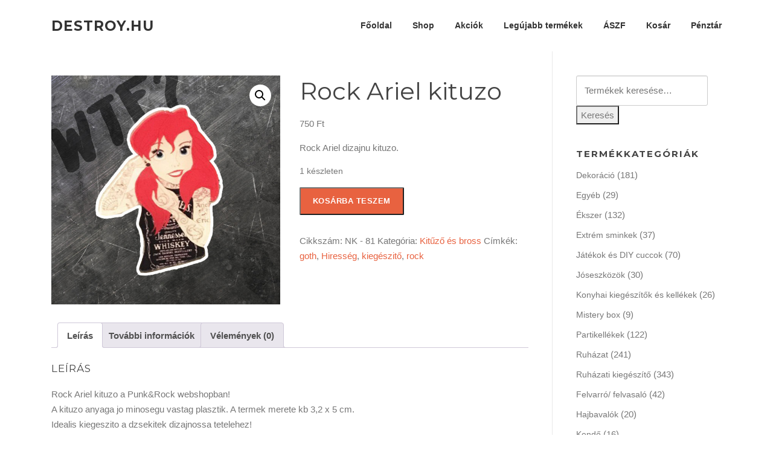

--- FILE ---
content_type: text/html; charset=UTF-8
request_url: https://www.destroy.hu/termek/rock-ariel-kituzo/
body_size: 17456
content:
<!DOCTYPE html>
<html lang="hu">
<head>
<meta charset="UTF-8">
<meta name="viewport" content="width=device-width, initial-scale=1">
<link rel="profile" href="http://gmpg.org/xfn/11">
<link rel="pingback" href="https://www.destroy.hu/xmlrpc.php">

<meta name='robots' content='index, follow, max-image-preview:large, max-snippet:-1, max-video-preview:-1' />
<!-- Google tag (gtag.js) consent mode dataLayer added by Site Kit -->
<script type="text/javascript" id="google_gtagjs-js-consent-mode-data-layer">
/* <![CDATA[ */
window.dataLayer = window.dataLayer || [];function gtag(){dataLayer.push(arguments);}
gtag('consent', 'default', {"ad_personalization":"denied","ad_storage":"denied","ad_user_data":"denied","analytics_storage":"denied","functionality_storage":"denied","security_storage":"denied","personalization_storage":"denied","region":["AT","BE","BG","CH","CY","CZ","DE","DK","EE","ES","FI","FR","GB","GR","HR","HU","IE","IS","IT","LI","LT","LU","LV","MT","NL","NO","PL","PT","RO","SE","SI","SK"],"wait_for_update":500});
window._googlesitekitConsentCategoryMap = {"statistics":["analytics_storage"],"marketing":["ad_storage","ad_user_data","ad_personalization"],"functional":["functionality_storage","security_storage"],"preferences":["personalization_storage"]};
window._googlesitekitConsents = {"ad_personalization":"denied","ad_storage":"denied","ad_user_data":"denied","analytics_storage":"denied","functionality_storage":"denied","security_storage":"denied","personalization_storage":"denied","region":["AT","BE","BG","CH","CY","CZ","DE","DK","EE","ES","FI","FR","GB","GR","HR","HU","IE","IS","IT","LI","LT","LU","LV","MT","NL","NO","PL","PT","RO","SE","SI","SK"],"wait_for_update":500};
/* ]]> */
</script>
<!-- End Google tag (gtag.js) consent mode dataLayer added by Site Kit -->

	<!-- This site is optimized with the Yoast SEO plugin v26.8 - https://yoast.com/product/yoast-seo-wordpress/ -->
	<title>Rock Ariel kituzo - Destroy.hu</title>
	<meta name="description" content="Rock stilusu Ariel kituzo azoknak, akik egyszerre disney rajongok es rockerek! Szerezd be te is a meno Rock Ariel kituzodet!" />
	<link rel="canonical" href="https://www.destroy.hu/termek/rock-ariel-kituzo/" />
	<meta property="og:locale" content="hu_HU" />
	<meta property="og:type" content="article" />
	<meta property="og:title" content="Rock Ariel kituzo - Destroy.hu" />
	<meta property="og:description" content="Rock stilusu Ariel kituzo azoknak, akik egyszerre disney rajongok es rockerek! Szerezd be te is a meno Rock Ariel kituzodet!" />
	<meta property="og:url" content="https://www.destroy.hu/termek/rock-ariel-kituzo/" />
	<meta property="og:site_name" content="Destroy.hu" />
	<meta property="article:modified_time" content="2024-09-10T20:26:45+00:00" />
	<meta property="og:image" content="https://www.destroy.hu/wp-content/uploads/2020/08/rockariel.jpg" />
	<meta property="og:image:width" content="1080" />
	<meta property="og:image:height" content="1080" />
	<meta property="og:image:type" content="image/jpeg" />
	<meta name="twitter:card" content="summary_large_image" />
	<script type="application/ld+json" class="yoast-schema-graph">{"@context":"https://schema.org","@graph":[{"@type":"WebPage","@id":"https://www.destroy.hu/termek/rock-ariel-kituzo/","url":"https://www.destroy.hu/termek/rock-ariel-kituzo/","name":"Rock Ariel kituzo - Destroy.hu","isPartOf":{"@id":"https://www.destroy.hu/#website"},"primaryImageOfPage":{"@id":"https://www.destroy.hu/termek/rock-ariel-kituzo/#primaryimage"},"image":{"@id":"https://www.destroy.hu/termek/rock-ariel-kituzo/#primaryimage"},"thumbnailUrl":"https://www.destroy.hu/wp-content/uploads/2020/08/rockariel.jpg","datePublished":"2020-08-22T15:56:12+00:00","dateModified":"2024-09-10T20:26:45+00:00","description":"Rock stilusu Ariel kituzo azoknak, akik egyszerre disney rajongok es rockerek! Szerezd be te is a meno Rock Ariel kituzodet!","breadcrumb":{"@id":"https://www.destroy.hu/termek/rock-ariel-kituzo/#breadcrumb"},"inLanguage":"hu","potentialAction":[{"@type":"ReadAction","target":["https://www.destroy.hu/termek/rock-ariel-kituzo/"]}]},{"@type":"ImageObject","inLanguage":"hu","@id":"https://www.destroy.hu/termek/rock-ariel-kituzo/#primaryimage","url":"https://www.destroy.hu/wp-content/uploads/2020/08/rockariel.jpg","contentUrl":"https://www.destroy.hu/wp-content/uploads/2020/08/rockariel.jpg","width":1080,"height":1080},{"@type":"BreadcrumbList","@id":"https://www.destroy.hu/termek/rock-ariel-kituzo/#breadcrumb","itemListElement":[{"@type":"ListItem","position":1,"name":"Home","item":"https://www.destroy.hu/"},{"@type":"ListItem","position":2,"name":"Shop","item":"https://www.destroy.hu/uzlet/"},{"@type":"ListItem","position":3,"name":"Rock Ariel kituzo"}]},{"@type":"WebSite","@id":"https://www.destroy.hu/#website","url":"https://www.destroy.hu/","name":"Destroy.hu","description":"Alternatív, goth, punk és rock ruhák és ajándékok – magyar webshop, egyedi stílusban.","potentialAction":[{"@type":"SearchAction","target":{"@type":"EntryPoint","urlTemplate":"https://www.destroy.hu/?s={search_term_string}"},"query-input":{"@type":"PropertyValueSpecification","valueRequired":true,"valueName":"search_term_string"}}],"inLanguage":"hu"}]}</script>
	<!-- / Yoast SEO plugin. -->


<link rel='dns-prefetch' href='//www.googletagmanager.com' />
<link rel='dns-prefetch' href='//fonts.googleapis.com' />
<link rel="alternate" type="application/rss+xml" title="Destroy.hu &raquo; hírcsatorna" href="https://www.destroy.hu/feed/" />
<link rel="alternate" type="application/rss+xml" title="Destroy.hu &raquo; hozzászólás hírcsatorna" href="https://www.destroy.hu/comments/feed/" />
<link rel="alternate" type="application/rss+xml" title="Destroy.hu &raquo; Rock Ariel kituzo hozzászólás hírcsatorna" href="https://www.destroy.hu/termek/rock-ariel-kituzo/feed/" />
<link rel="alternate" title="oEmbed (JSON)" type="application/json+oembed" href="https://www.destroy.hu/wp-json/oembed/1.0/embed?url=https%3A%2F%2Fwww.destroy.hu%2Ftermek%2Frock-ariel-kituzo%2F" />
<link rel="alternate" title="oEmbed (XML)" type="text/xml+oembed" href="https://www.destroy.hu/wp-json/oembed/1.0/embed?url=https%3A%2F%2Fwww.destroy.hu%2Ftermek%2Frock-ariel-kituzo%2F&#038;format=xml" />
<style id='wp-img-auto-sizes-contain-inline-css' type='text/css'>
img:is([sizes=auto i],[sizes^="auto," i]){contain-intrinsic-size:3000px 1500px}
/*# sourceURL=wp-img-auto-sizes-contain-inline-css */
</style>
<link rel='stylesheet' id='vp-woo-pont-picker-block-css' href='https://www.destroy.hu/wp-content/plugins/hungarian-pickup-points-for-woocommerce/build/style-pont-picker-block.css?ver=4.0.4' type='text/css' media='all' />
<style id='wp-emoji-styles-inline-css' type='text/css'>

	img.wp-smiley, img.emoji {
		display: inline !important;
		border: none !important;
		box-shadow: none !important;
		height: 1em !important;
		width: 1em !important;
		margin: 0 0.07em !important;
		vertical-align: -0.1em !important;
		background: none !important;
		padding: 0 !important;
	}
/*# sourceURL=wp-emoji-styles-inline-css */
</style>
<link rel='stylesheet' id='wp-block-library-css' href='https://www.destroy.hu/wp-includes/css/dist/block-library/style.min.css?ver=6.9' type='text/css' media='all' />
<style id='classic-theme-styles-inline-css' type='text/css'>
/*! This file is auto-generated */
.wp-block-button__link{color:#fff;background-color:#32373c;border-radius:9999px;box-shadow:none;text-decoration:none;padding:calc(.667em + 2px) calc(1.333em + 2px);font-size:1.125em}.wp-block-file__button{background:#32373c;color:#fff;text-decoration:none}
/*# sourceURL=/wp-includes/css/classic-themes.min.css */
</style>
<style id='global-styles-inline-css' type='text/css'>
:root{--wp--preset--aspect-ratio--square: 1;--wp--preset--aspect-ratio--4-3: 4/3;--wp--preset--aspect-ratio--3-4: 3/4;--wp--preset--aspect-ratio--3-2: 3/2;--wp--preset--aspect-ratio--2-3: 2/3;--wp--preset--aspect-ratio--16-9: 16/9;--wp--preset--aspect-ratio--9-16: 9/16;--wp--preset--color--black: #000000;--wp--preset--color--cyan-bluish-gray: #abb8c3;--wp--preset--color--white: #ffffff;--wp--preset--color--pale-pink: #f78da7;--wp--preset--color--vivid-red: #cf2e2e;--wp--preset--color--luminous-vivid-orange: #ff6900;--wp--preset--color--luminous-vivid-amber: #fcb900;--wp--preset--color--light-green-cyan: #7bdcb5;--wp--preset--color--vivid-green-cyan: #00d084;--wp--preset--color--pale-cyan-blue: #8ed1fc;--wp--preset--color--vivid-cyan-blue: #0693e3;--wp--preset--color--vivid-purple: #9b51e0;--wp--preset--gradient--vivid-cyan-blue-to-vivid-purple: linear-gradient(135deg,rgb(6,147,227) 0%,rgb(155,81,224) 100%);--wp--preset--gradient--light-green-cyan-to-vivid-green-cyan: linear-gradient(135deg,rgb(122,220,180) 0%,rgb(0,208,130) 100%);--wp--preset--gradient--luminous-vivid-amber-to-luminous-vivid-orange: linear-gradient(135deg,rgb(252,185,0) 0%,rgb(255,105,0) 100%);--wp--preset--gradient--luminous-vivid-orange-to-vivid-red: linear-gradient(135deg,rgb(255,105,0) 0%,rgb(207,46,46) 100%);--wp--preset--gradient--very-light-gray-to-cyan-bluish-gray: linear-gradient(135deg,rgb(238,238,238) 0%,rgb(169,184,195) 100%);--wp--preset--gradient--cool-to-warm-spectrum: linear-gradient(135deg,rgb(74,234,220) 0%,rgb(151,120,209) 20%,rgb(207,42,186) 40%,rgb(238,44,130) 60%,rgb(251,105,98) 80%,rgb(254,248,76) 100%);--wp--preset--gradient--blush-light-purple: linear-gradient(135deg,rgb(255,206,236) 0%,rgb(152,150,240) 100%);--wp--preset--gradient--blush-bordeaux: linear-gradient(135deg,rgb(254,205,165) 0%,rgb(254,45,45) 50%,rgb(107,0,62) 100%);--wp--preset--gradient--luminous-dusk: linear-gradient(135deg,rgb(255,203,112) 0%,rgb(199,81,192) 50%,rgb(65,88,208) 100%);--wp--preset--gradient--pale-ocean: linear-gradient(135deg,rgb(255,245,203) 0%,rgb(182,227,212) 50%,rgb(51,167,181) 100%);--wp--preset--gradient--electric-grass: linear-gradient(135deg,rgb(202,248,128) 0%,rgb(113,206,126) 100%);--wp--preset--gradient--midnight: linear-gradient(135deg,rgb(2,3,129) 0%,rgb(40,116,252) 100%);--wp--preset--font-size--small: 13px;--wp--preset--font-size--medium: 20px;--wp--preset--font-size--large: 36px;--wp--preset--font-size--x-large: 42px;--wp--preset--spacing--20: 0.44rem;--wp--preset--spacing--30: 0.67rem;--wp--preset--spacing--40: 1rem;--wp--preset--spacing--50: 1.5rem;--wp--preset--spacing--60: 2.25rem;--wp--preset--spacing--70: 3.38rem;--wp--preset--spacing--80: 5.06rem;--wp--preset--shadow--natural: 6px 6px 9px rgba(0, 0, 0, 0.2);--wp--preset--shadow--deep: 12px 12px 50px rgba(0, 0, 0, 0.4);--wp--preset--shadow--sharp: 6px 6px 0px rgba(0, 0, 0, 0.2);--wp--preset--shadow--outlined: 6px 6px 0px -3px rgb(255, 255, 255), 6px 6px rgb(0, 0, 0);--wp--preset--shadow--crisp: 6px 6px 0px rgb(0, 0, 0);}:where(.is-layout-flex){gap: 0.5em;}:where(.is-layout-grid){gap: 0.5em;}body .is-layout-flex{display: flex;}.is-layout-flex{flex-wrap: wrap;align-items: center;}.is-layout-flex > :is(*, div){margin: 0;}body .is-layout-grid{display: grid;}.is-layout-grid > :is(*, div){margin: 0;}:where(.wp-block-columns.is-layout-flex){gap: 2em;}:where(.wp-block-columns.is-layout-grid){gap: 2em;}:where(.wp-block-post-template.is-layout-flex){gap: 1.25em;}:where(.wp-block-post-template.is-layout-grid){gap: 1.25em;}.has-black-color{color: var(--wp--preset--color--black) !important;}.has-cyan-bluish-gray-color{color: var(--wp--preset--color--cyan-bluish-gray) !important;}.has-white-color{color: var(--wp--preset--color--white) !important;}.has-pale-pink-color{color: var(--wp--preset--color--pale-pink) !important;}.has-vivid-red-color{color: var(--wp--preset--color--vivid-red) !important;}.has-luminous-vivid-orange-color{color: var(--wp--preset--color--luminous-vivid-orange) !important;}.has-luminous-vivid-amber-color{color: var(--wp--preset--color--luminous-vivid-amber) !important;}.has-light-green-cyan-color{color: var(--wp--preset--color--light-green-cyan) !important;}.has-vivid-green-cyan-color{color: var(--wp--preset--color--vivid-green-cyan) !important;}.has-pale-cyan-blue-color{color: var(--wp--preset--color--pale-cyan-blue) !important;}.has-vivid-cyan-blue-color{color: var(--wp--preset--color--vivid-cyan-blue) !important;}.has-vivid-purple-color{color: var(--wp--preset--color--vivid-purple) !important;}.has-black-background-color{background-color: var(--wp--preset--color--black) !important;}.has-cyan-bluish-gray-background-color{background-color: var(--wp--preset--color--cyan-bluish-gray) !important;}.has-white-background-color{background-color: var(--wp--preset--color--white) !important;}.has-pale-pink-background-color{background-color: var(--wp--preset--color--pale-pink) !important;}.has-vivid-red-background-color{background-color: var(--wp--preset--color--vivid-red) !important;}.has-luminous-vivid-orange-background-color{background-color: var(--wp--preset--color--luminous-vivid-orange) !important;}.has-luminous-vivid-amber-background-color{background-color: var(--wp--preset--color--luminous-vivid-amber) !important;}.has-light-green-cyan-background-color{background-color: var(--wp--preset--color--light-green-cyan) !important;}.has-vivid-green-cyan-background-color{background-color: var(--wp--preset--color--vivid-green-cyan) !important;}.has-pale-cyan-blue-background-color{background-color: var(--wp--preset--color--pale-cyan-blue) !important;}.has-vivid-cyan-blue-background-color{background-color: var(--wp--preset--color--vivid-cyan-blue) !important;}.has-vivid-purple-background-color{background-color: var(--wp--preset--color--vivid-purple) !important;}.has-black-border-color{border-color: var(--wp--preset--color--black) !important;}.has-cyan-bluish-gray-border-color{border-color: var(--wp--preset--color--cyan-bluish-gray) !important;}.has-white-border-color{border-color: var(--wp--preset--color--white) !important;}.has-pale-pink-border-color{border-color: var(--wp--preset--color--pale-pink) !important;}.has-vivid-red-border-color{border-color: var(--wp--preset--color--vivid-red) !important;}.has-luminous-vivid-orange-border-color{border-color: var(--wp--preset--color--luminous-vivid-orange) !important;}.has-luminous-vivid-amber-border-color{border-color: var(--wp--preset--color--luminous-vivid-amber) !important;}.has-light-green-cyan-border-color{border-color: var(--wp--preset--color--light-green-cyan) !important;}.has-vivid-green-cyan-border-color{border-color: var(--wp--preset--color--vivid-green-cyan) !important;}.has-pale-cyan-blue-border-color{border-color: var(--wp--preset--color--pale-cyan-blue) !important;}.has-vivid-cyan-blue-border-color{border-color: var(--wp--preset--color--vivid-cyan-blue) !important;}.has-vivid-purple-border-color{border-color: var(--wp--preset--color--vivid-purple) !important;}.has-vivid-cyan-blue-to-vivid-purple-gradient-background{background: var(--wp--preset--gradient--vivid-cyan-blue-to-vivid-purple) !important;}.has-light-green-cyan-to-vivid-green-cyan-gradient-background{background: var(--wp--preset--gradient--light-green-cyan-to-vivid-green-cyan) !important;}.has-luminous-vivid-amber-to-luminous-vivid-orange-gradient-background{background: var(--wp--preset--gradient--luminous-vivid-amber-to-luminous-vivid-orange) !important;}.has-luminous-vivid-orange-to-vivid-red-gradient-background{background: var(--wp--preset--gradient--luminous-vivid-orange-to-vivid-red) !important;}.has-very-light-gray-to-cyan-bluish-gray-gradient-background{background: var(--wp--preset--gradient--very-light-gray-to-cyan-bluish-gray) !important;}.has-cool-to-warm-spectrum-gradient-background{background: var(--wp--preset--gradient--cool-to-warm-spectrum) !important;}.has-blush-light-purple-gradient-background{background: var(--wp--preset--gradient--blush-light-purple) !important;}.has-blush-bordeaux-gradient-background{background: var(--wp--preset--gradient--blush-bordeaux) !important;}.has-luminous-dusk-gradient-background{background: var(--wp--preset--gradient--luminous-dusk) !important;}.has-pale-ocean-gradient-background{background: var(--wp--preset--gradient--pale-ocean) !important;}.has-electric-grass-gradient-background{background: var(--wp--preset--gradient--electric-grass) !important;}.has-midnight-gradient-background{background: var(--wp--preset--gradient--midnight) !important;}.has-small-font-size{font-size: var(--wp--preset--font-size--small) !important;}.has-medium-font-size{font-size: var(--wp--preset--font-size--medium) !important;}.has-large-font-size{font-size: var(--wp--preset--font-size--large) !important;}.has-x-large-font-size{font-size: var(--wp--preset--font-size--x-large) !important;}
:where(.wp-block-post-template.is-layout-flex){gap: 1.25em;}:where(.wp-block-post-template.is-layout-grid){gap: 1.25em;}
:where(.wp-block-term-template.is-layout-flex){gap: 1.25em;}:where(.wp-block-term-template.is-layout-grid){gap: 1.25em;}
:where(.wp-block-columns.is-layout-flex){gap: 2em;}:where(.wp-block-columns.is-layout-grid){gap: 2em;}
:root :where(.wp-block-pullquote){font-size: 1.5em;line-height: 1.6;}
/*# sourceURL=global-styles-inline-css */
</style>
<link rel='stylesheet' id='photoswipe-css' href='https://www.destroy.hu/wp-content/plugins/woocommerce/assets/css/photoswipe/photoswipe.min.css?ver=10.1.3' type='text/css' media='all' />
<link rel='stylesheet' id='photoswipe-default-skin-css' href='https://www.destroy.hu/wp-content/plugins/woocommerce/assets/css/photoswipe/default-skin/default-skin.min.css?ver=10.1.3' type='text/css' media='all' />
<link rel='stylesheet' id='woocommerce-layout-css' href='https://www.destroy.hu/wp-content/plugins/woocommerce/assets/css/woocommerce-layout.css?ver=10.1.3' type='text/css' media='all' />
<style id='woocommerce-layout-inline-css' type='text/css'>

	.infinite-scroll .woocommerce-pagination {
		display: none;
	}
/*# sourceURL=woocommerce-layout-inline-css */
</style>
<link rel='stylesheet' id='woocommerce-smallscreen-css' href='https://www.destroy.hu/wp-content/plugins/woocommerce/assets/css/woocommerce-smallscreen.css?ver=10.1.3' type='text/css' media='only screen and (max-width: 768px)' />
<link rel='stylesheet' id='woocommerce-general-css' href='https://www.destroy.hu/wp-content/plugins/woocommerce/assets/css/woocommerce.css?ver=10.1.3' type='text/css' media='all' />
<style id='woocommerce-inline-inline-css' type='text/css'>
.woocommerce form .form-row .required { visibility: visible; }
/*# sourceURL=woocommerce-inline-inline-css */
</style>
<link rel='stylesheet' id='foxpost-wc-shipping-css' href='https://www.destroy.hu/wp-content/plugins/foxpost-wc-shipping/public/css/foxpost-wc-shipping-public.css?ver=1.0.3' type='text/css' media='all' />
<link rel='stylesheet' id='brands-styles-css' href='https://www.destroy.hu/wp-content/plugins/woocommerce/assets/css/brands.css?ver=10.1.3' type='text/css' media='all' />
<link rel='stylesheet' id='screenr-fonts-css' href='https://fonts.googleapis.com/css?family=Open%2BSans%3A400%2C300%2C300italic%2C400italic%2C600%2C600italic%2C700%2C700italic%7CMontserrat%3A400%2C700&#038;subset=latin%2Clatin-ext' type='text/css' media='all' />
<link rel='stylesheet' id='screenr-fa-css' href='https://www.destroy.hu/wp-content/themes/screenr/assets/fontawesome-v6/css/all.min.css?ver=6.5.1' type='text/css' media='all' />
<link rel='stylesheet' id='screenr-fa-shims-css' href='https://www.destroy.hu/wp-content/themes/screenr/assets/fontawesome-v6/css/v4-shims.min.css?ver=6.5.1' type='text/css' media='all' />
<link rel='stylesheet' id='bootstrap-css' href='https://www.destroy.hu/wp-content/themes/screenr/assets/css/bootstrap.min.css?ver=4.0.0' type='text/css' media='all' />
<link rel='stylesheet' id='screenr-style-css' href='https://www.destroy.hu/wp-content/themes/screenr/style.css?ver=6.9' type='text/css' media='all' />
<style id='screenr-style-inline-css' type='text/css'>
	#page-header-cover.swiper-slider.no-image .swiper-slide .overlay {
		background-color: #000000;
		opacity: 1;
	}
	
	
	
	
	
	
	
		.gallery-carousel .g-item{
		padding: 0px 10px;
	}
	.gallery-carousel {
		margin-left: -10px;
		margin-right: -10px;
	}
	.gallery-grid .g-item, .gallery-masonry .g-item .inner {
		padding: 10px;
	}
	.gallery-grid, .gallery-masonry {
		margin: -10px;
	}
	
/*# sourceURL=screenr-style-inline-css */
</style>
<link rel='stylesheet' id='screenr-gallery-lightgallery-css' href='https://www.destroy.hu/wp-content/themes/screenr/assets/css/lightgallery.css?ver=6.9' type='text/css' media='all' />
<link rel='stylesheet' id='screenr-woocommerce-css' href='https://www.destroy.hu/wp-content/themes/screenr/woocommerce.css?ver=6.9' type='text/css' media='all' />
<script type="text/javascript" src="https://www.destroy.hu/wp-includes/js/jquery/jquery.min.js?ver=3.7.1" id="jquery-core-js"></script>
<script type="text/javascript" src="https://www.destroy.hu/wp-includes/js/jquery/jquery-migrate.min.js?ver=3.4.1" id="jquery-migrate-js"></script>
<script type="text/javascript" id="jquery-js-after">
/* <![CDATA[ */
if (typeof (window.wpfReadyList) == "undefined") {
			var v = jQuery.fn.jquery;
			if (v && parseInt(v) >= 3 && window.self === window.top) {
				var readyList=[];
				window.originalReadyMethod = jQuery.fn.ready;
				jQuery.fn.ready = function(){
					if(arguments.length && arguments.length > 0 && typeof arguments[0] === "function") {
						readyList.push({"c": this, "a": arguments});
					}
					return window.originalReadyMethod.apply( this, arguments );
				};
				window.wpfReadyList = readyList;
			}}
//# sourceURL=jquery-js-after
/* ]]> */
</script>
<script type="text/javascript" src="https://www.destroy.hu/wp-content/plugins/woocommerce/assets/js/jquery-blockui/jquery.blockUI.min.js?ver=2.7.0-wc.10.1.3" id="jquery-blockui-js" defer="defer" data-wp-strategy="defer"></script>
<script type="text/javascript" id="wc-add-to-cart-js-extra">
/* <![CDATA[ */
var wc_add_to_cart_params = {"ajax_url":"/wp-admin/admin-ajax.php","wc_ajax_url":"/?wc-ajax=%%endpoint%%","i18n_view_cart":"Kos\u00e1r","cart_url":"https://www.destroy.hu/kosar/","is_cart":"","cart_redirect_after_add":"no"};
//# sourceURL=wc-add-to-cart-js-extra
/* ]]> */
</script>
<script type="text/javascript" src="https://www.destroy.hu/wp-content/plugins/woocommerce/assets/js/frontend/add-to-cart.min.js?ver=10.1.3" id="wc-add-to-cart-js" defer="defer" data-wp-strategy="defer"></script>
<script type="text/javascript" src="https://www.destroy.hu/wp-content/plugins/woocommerce/assets/js/zoom/jquery.zoom.min.js?ver=1.7.21-wc.10.1.3" id="zoom-js" defer="defer" data-wp-strategy="defer"></script>
<script type="text/javascript" src="https://www.destroy.hu/wp-content/plugins/woocommerce/assets/js/flexslider/jquery.flexslider.min.js?ver=2.7.2-wc.10.1.3" id="flexslider-js" defer="defer" data-wp-strategy="defer"></script>
<script type="text/javascript" src="https://www.destroy.hu/wp-content/plugins/woocommerce/assets/js/photoswipe/photoswipe.min.js?ver=4.1.1-wc.10.1.3" id="photoswipe-js" defer="defer" data-wp-strategy="defer"></script>
<script type="text/javascript" src="https://www.destroy.hu/wp-content/plugins/woocommerce/assets/js/photoswipe/photoswipe-ui-default.min.js?ver=4.1.1-wc.10.1.3" id="photoswipe-ui-default-js" defer="defer" data-wp-strategy="defer"></script>
<script type="text/javascript" id="wc-single-product-js-extra">
/* <![CDATA[ */
var wc_single_product_params = {"i18n_required_rating_text":"K\u00e9rlek, v\u00e1lassz egy \u00e9rt\u00e9kel\u00e9st","i18n_rating_options":["1 / 5 csillag","2 / 5 csillag","3 / 5 csillag","4 / 5 csillag","5 / 5 csillag"],"i18n_product_gallery_trigger_text":"View full-screen image gallery","review_rating_required":"yes","flexslider":{"rtl":false,"animation":"slide","smoothHeight":true,"directionNav":false,"controlNav":"thumbnails","slideshow":false,"animationSpeed":500,"animationLoop":false,"allowOneSlide":false},"zoom_enabled":"1","zoom_options":[],"photoswipe_enabled":"1","photoswipe_options":{"shareEl":false,"closeOnScroll":false,"history":false,"hideAnimationDuration":0,"showAnimationDuration":0},"flexslider_enabled":"1"};
//# sourceURL=wc-single-product-js-extra
/* ]]> */
</script>
<script type="text/javascript" src="https://www.destroy.hu/wp-content/plugins/woocommerce/assets/js/frontend/single-product.min.js?ver=10.1.3" id="wc-single-product-js" defer="defer" data-wp-strategy="defer"></script>
<script type="text/javascript" src="https://www.destroy.hu/wp-content/plugins/woocommerce/assets/js/js-cookie/js.cookie.min.js?ver=2.1.4-wc.10.1.3" id="js-cookie-js" defer="defer" data-wp-strategy="defer"></script>
<script type="text/javascript" id="woocommerce-js-extra">
/* <![CDATA[ */
var woocommerce_params = {"ajax_url":"/wp-admin/admin-ajax.php","wc_ajax_url":"/?wc-ajax=%%endpoint%%","i18n_password_show":"Jelsz\u00f3 megjelen\u00edt\u00e9se","i18n_password_hide":"Jelsz\u00f3 elrejt\u00e9se"};
//# sourceURL=woocommerce-js-extra
/* ]]> */
</script>
<script type="text/javascript" src="https://www.destroy.hu/wp-content/plugins/woocommerce/assets/js/frontend/woocommerce.min.js?ver=10.1.3" id="woocommerce-js" defer="defer" data-wp-strategy="defer"></script>
<script type="text/javascript" src="https://www.destroy.hu/wp-content/plugins/foxpost-wc-shipping/public/js/foxpost-wc-shipping-modal.js?ver=1.0.3" id="foxpost-wc-shipping-modal-js"></script>
<script type="text/javascript" src="https://www.destroy.hu/wp-content/plugins/foxpost-wc-shipping/public/js/foxpost-wc-shipping-public.js?ver=1.0.3" id="foxpost-wc-shipping-js"></script>

<!-- Google tag (gtag.js) snippet added by Site Kit -->
<!-- Google Analytics snippet added by Site Kit -->
<!-- Google Ads snippet added by Site Kit -->
<script type="text/javascript" src="https://www.googletagmanager.com/gtag/js?id=GT-578VGG6" id="google_gtagjs-js" async></script>
<script type="text/javascript" id="google_gtagjs-js-after">
/* <![CDATA[ */
window.dataLayer = window.dataLayer || [];function gtag(){dataLayer.push(arguments);}
gtag("set","linker",{"domains":["www.destroy.hu"]});
gtag("js", new Date());
gtag("set", "developer_id.dZTNiMT", true);
gtag("config", "GT-578VGG6", {"googlesitekit_post_type":"product"});
gtag("config", "AW-759862952");
//# sourceURL=google_gtagjs-js-after
/* ]]> */
</script>
<link rel="https://api.w.org/" href="https://www.destroy.hu/wp-json/" /><link rel="alternate" title="JSON" type="application/json" href="https://www.destroy.hu/wp-json/wp/v2/product/14684" /><link rel="EditURI" type="application/rsd+xml" title="RSD" href="https://www.destroy.hu/xmlrpc.php?rsd" />
<meta name="generator" content="WordPress 6.9" />
<meta name="generator" content="WooCommerce 10.1.3" />
<link rel='shortlink' href='https://www.destroy.hu/?p=14684' />
<meta name="generator" content="Site Kit by Google 1.170.0" />	<noscript><style>.woocommerce-product-gallery{ opacity: 1 !important; }</style></noscript>
	<meta name="generator" content="Elementor 3.34.2; features: additional_custom_breakpoints; settings: css_print_method-external, google_font-enabled, font_display-auto">
			<style>
				.e-con.e-parent:nth-of-type(n+4):not(.e-lazyloaded):not(.e-no-lazyload),
				.e-con.e-parent:nth-of-type(n+4):not(.e-lazyloaded):not(.e-no-lazyload) * {
					background-image: none !important;
				}
				@media screen and (max-height: 1024px) {
					.e-con.e-parent:nth-of-type(n+3):not(.e-lazyloaded):not(.e-no-lazyload),
					.e-con.e-parent:nth-of-type(n+3):not(.e-lazyloaded):not(.e-no-lazyload) * {
						background-image: none !important;
					}
				}
				@media screen and (max-height: 640px) {
					.e-con.e-parent:nth-of-type(n+2):not(.e-lazyloaded):not(.e-no-lazyload),
					.e-con.e-parent:nth-of-type(n+2):not(.e-lazyloaded):not(.e-no-lazyload) * {
						background-image: none !important;
					}
				}
			</style>
			<link rel="icon" href="https://www.destroy.hu/wp-content/uploads/2026/01/cropped-logo3-32x32.jpg" sizes="32x32" />
<link rel="icon" href="https://www.destroy.hu/wp-content/uploads/2026/01/cropped-logo3-192x192.jpg" sizes="192x192" />
<link rel="apple-touch-icon" href="https://www.destroy.hu/wp-content/uploads/2026/01/cropped-logo3-180x180.jpg" />
<meta name="msapplication-TileImage" content="https://www.destroy.hu/wp-content/uploads/2026/01/cropped-logo3-270x270.jpg" />
		<style type="text/css" id="wp-custom-css">
			.swiper-wrapper{
	display: none;
}
.site-main{
	width: 100%;
}		</style>
		</head>

<body class="wp-singular product-template-default single single-product postid-14684 wp-theme-screenr theme-screenr woocommerce woocommerce-page woocommerce-no-js metaslider-plugin has-site-title no-site-tagline header-layout-fixed elementor-default elementor-kit-13425">
<div id="page" class="site">
	<a class="skip-link screen-reader-text" href="#content">Ugrás a tartalomra</a>
    	<header id="masthead" class="site-header" role="banner">
		<div class="container">
			    <div class="site-branding">
                        <p class="site-title"><a href="https://www.destroy.hu/" rel="home">Destroy.hu</a></p>
                    </div><!-- .site-branding -->
    
			<div class="header-right-wrapper">
				<a href="#" id="nav-toggle">Menü<span></span></a>
				<nav id="site-navigation" class="main-navigation" role="navigation">
					<ul class="nav-menu">
						<li id="menu-item-87" class="menu-item menu-item-type-post_type menu-item-object-page menu-item-home menu-item-87"><a href="https://www.destroy.hu/">Főoldal</a></li>
<li id="menu-item-86" class="menu-item menu-item-type-post_type menu-item-object-page current_page_parent menu-item-86"><a href="https://www.destroy.hu/uzlet/">Shop</a></li>
<li id="menu-item-20868" class="menu-item menu-item-type-custom menu-item-object-custom menu-item-20868"><a href="https://www.destroy.hu/uzlet/?pr_onsale=1&#038;wpf_fbv=1">Akciók</a></li>
<li id="menu-item-20867" class="menu-item menu-item-type-custom menu-item-object-custom menu-item-20867"><a href="https://www.destroy.hu/uzlet/?orderby=date">Legújabb termékek</a></li>
<li id="menu-item-3315" class="menu-item menu-item-type-post_type menu-item-object-page menu-item-3315"><a href="https://www.destroy.hu/aszf/">ÁSZF</a></li>
<li id="menu-item-85" class="menu-item menu-item-type-post_type menu-item-object-page menu-item-85"><a href="https://www.destroy.hu/kosar/">Kosár</a></li>
<li id="menu-item-84" class="menu-item menu-item-type-post_type menu-item-object-page menu-item-84"><a href="https://www.destroy.hu/penztar/">Pénztár</a></li>
					</ul>
				</nav>
				<!-- #site-navigation -->
			</div>

		</div>
	</header><!-- #masthead -->
	<section id="page-header-cover" class="section-slider swiper-slider fixed no-image" >
		<div class="swiper-container" data-autoplay="0">
			<div class="swiper-wrapper ">
				<div class="swiper-slide slide-align-center "><div class="swiper-slide-intro"><div class="swiper-intro-inner" style="padding-top: 13%; padding-bottom: 13%; " ><h2 class="swiper-slide-heading">Shop</h2></div></div><div class="overlay"></div></div>			</div>
		</div>
	</section>
	<div id="content" class="site-content">
    <div id="content-inside" class="container right-sidebar">
        <div id="primary" class="content-area">
            <main id="main" class="site-main" role="main">
                <div class="woocommerce-notices-wrapper"></div><div id="product-14684" class="product type-product post-14684 status-publish first instock product_cat-kituzo product_tag-goth product_tag-hiresseg product_tag-kiegeszito product_tag-rock has-post-thumbnail shipping-taxable purchasable product-type-simple">

	<div class="woocommerce-product-gallery woocommerce-product-gallery--with-images woocommerce-product-gallery--columns-4 images" data-columns="4" style="opacity: 0; transition: opacity .25s ease-in-out;">
	<div class="woocommerce-product-gallery__wrapper">
		<div data-thumb="https://www.destroy.hu/wp-content/uploads/2020/08/rockariel-100x100.jpg" data-thumb-alt="Rock Ariel kituzo" data-thumb-srcset="https://www.destroy.hu/wp-content/uploads/2020/08/rockariel-100x100.jpg 100w, https://www.destroy.hu/wp-content/uploads/2020/08/rockariel-150x150.jpg 150w, https://www.destroy.hu/wp-content/uploads/2020/08/rockariel-300x300.jpg 300w, https://www.destroy.hu/wp-content/uploads/2020/08/rockariel-768x768.jpg 768w, https://www.destroy.hu/wp-content/uploads/2020/08/rockariel-1024x1024.jpg 1024w, https://www.destroy.hu/wp-content/uploads/2020/08/rockariel-800x800.jpg 800w, https://www.destroy.hu/wp-content/uploads/2020/08/rockariel-600x600.jpg 600w, https://www.destroy.hu/wp-content/uploads/2020/08/rockariel.jpg 1080w"  data-thumb-sizes="(max-width: 100px) 100vw, 100px" class="woocommerce-product-gallery__image"><a href="https://www.destroy.hu/wp-content/uploads/2020/08/rockariel.jpg"><img fetchpriority="high" width="600" height="600" src="https://www.destroy.hu/wp-content/uploads/2020/08/rockariel-600x600.jpg" class="wp-post-image" alt="Rock Ariel kituzo" data-caption="" data-src="https://www.destroy.hu/wp-content/uploads/2020/08/rockariel.jpg" data-large_image="https://www.destroy.hu/wp-content/uploads/2020/08/rockariel.jpg" data-large_image_width="1080" data-large_image_height="1080" decoding="async" srcset="https://www.destroy.hu/wp-content/uploads/2020/08/rockariel-600x600.jpg 600w, https://www.destroy.hu/wp-content/uploads/2020/08/rockariel-150x150.jpg 150w, https://www.destroy.hu/wp-content/uploads/2020/08/rockariel-300x300.jpg 300w, https://www.destroy.hu/wp-content/uploads/2020/08/rockariel-768x768.jpg 768w, https://www.destroy.hu/wp-content/uploads/2020/08/rockariel-1024x1024.jpg 1024w, https://www.destroy.hu/wp-content/uploads/2020/08/rockariel-800x800.jpg 800w, https://www.destroy.hu/wp-content/uploads/2020/08/rockariel-100x100.jpg 100w, https://www.destroy.hu/wp-content/uploads/2020/08/rockariel.jpg 1080w" sizes="(max-width: 600px) 100vw, 600px" /></a></div>	</div>
</div>

	<div class="summary entry-summary">
		<h1 class="product_title entry-title">Rock Ariel kituzo</h1><p class="price"><span class="woocommerce-Price-amount amount"><bdi>750&nbsp;<span class="woocommerce-Price-currencySymbol">&#70;&#116;</span></bdi></span></p>
<div class="woocommerce-product-details__short-description">
	<p>Rock Ariel dizajnu kituzo.</p>
</div>
<p class="stock in-stock">1 készleten</p>

	
	<form class="cart" action="https://www.destroy.hu/termek/rock-ariel-kituzo/" method="post" enctype='multipart/form-data'>
		
		<div class="quantity">
		<label class="screen-reader-text" for="quantity_69780d3d9dbe2">Rock Ariel kituzo mennyiség</label>
	<input
		type="hidden"
				id="quantity_69780d3d9dbe2"
		class="input-text qty text"
		name="quantity"
		value="1"
		aria-label="Termék mennyiség"
				min="1"
					max="1"
							step="1"
			placeholder=""
			inputmode="numeric"
			autocomplete="off"
			/>
	</div>

		<button type="submit" name="add-to-cart" value="14684" class="single_add_to_cart_button button alt">Kosárba teszem</button>

			</form>

	
<div class="product_meta">

	
	
		<span class="sku_wrapper">Cikkszám: <span class="sku">NK - 81</span></span>

	
	<span class="posted_in">Kategória: <a href="https://www.destroy.hu/termekkategoria/ruhazati-kiegeszito/kituzo/" rel="tag">Kitűző és bross</a></span>
	<span class="tagged_as">Címkék: <a href="https://www.destroy.hu/termekcimke/goth/" rel="tag">goth</a>, <a href="https://www.destroy.hu/termekcimke/hiresseg/" rel="tag">Hiresség</a>, <a href="https://www.destroy.hu/termekcimke/kiegeszito/" rel="tag">kiegészitő</a>, <a href="https://www.destroy.hu/termekcimke/rock/" rel="tag">rock</a></span>
	
</div>
	</div>

	
	<div class="woocommerce-tabs wc-tabs-wrapper">
		<ul class="tabs wc-tabs" role="tablist">
							<li role="presentation" class="description_tab" id="tab-title-description">
					<a href="#tab-description" role="tab" aria-controls="tab-description">
						Leírás					</a>
				</li>
							<li role="presentation" class="additional_information_tab" id="tab-title-additional_information">
					<a href="#tab-additional_information" role="tab" aria-controls="tab-additional_information">
						További információk					</a>
				</li>
							<li role="presentation" class="reviews_tab" id="tab-title-reviews">
					<a href="#tab-reviews" role="tab" aria-controls="tab-reviews">
						Vélemények (0)					</a>
				</li>
					</ul>
					<div class="woocommerce-Tabs-panel woocommerce-Tabs-panel--description panel entry-content wc-tab" id="tab-description" role="tabpanel" aria-labelledby="tab-title-description">
				
	<h2>Leírás</h2>

<p>Rock Ariel kituzo a Punk&amp;Rock webshopban!<br />
A kituzo anyaga jo minosegu vastag plasztik. A termek merete kb 3,2 x 5 cm.<br />
Idealis kiegeszito a dzsekitek dizajnossa tetelehez!</p>
<p>Ide meg szovegelnem kene egy csomot, hogy a keresooptimalizalo minel feljebb soroljon minket, de rohadtul nincs hozza kedvem, ugyse olvassa el senki.</p>
<p>&nbsp;</p>
			</div>
					<div class="woocommerce-Tabs-panel woocommerce-Tabs-panel--additional_information panel entry-content wc-tab" id="tab-additional_information" role="tabpanel" aria-labelledby="tab-title-additional_information">
				
	<h2>További információk</h2>

<table class="woocommerce-product-attributes shop_attributes" aria-label="Product Details">
			<tr class="woocommerce-product-attributes-item woocommerce-product-attributes-item--attribute_pa_a-termek-anyaga">
			<th class="woocommerce-product-attributes-item__label" scope="row">A termék anyaga</th>
			<td class="woocommerce-product-attributes-item__value"><p>Mubor</p>
</td>
		</tr>
	</table>
			</div>
					<div class="woocommerce-Tabs-panel woocommerce-Tabs-panel--reviews panel entry-content wc-tab" id="tab-reviews" role="tabpanel" aria-labelledby="tab-title-reviews">
				<div id="reviews" class="woocommerce-Reviews">
	<div id="comments">
		<h2 class="woocommerce-Reviews-title">
			Értékelések		</h2>

					<p class="woocommerce-noreviews">Még nincsenek értékelések.</p>
			</div>

			<div id="review_form_wrapper">
			<div id="review_form">
					<div id="respond" class="comment-respond">
		<span id="reply-title" class="comment-reply-title" role="heading" aria-level="3">&bdquo;Rock Ariel kituzo&rdquo; értékelése elsőként <small><a rel="nofollow" id="cancel-comment-reply-link" href="/termek/rock-ariel-kituzo/#respond" style="display:none;">Válasz megszakítása</a></small></span><p class="must-log-in">Vélemény írásához <a href="https://www.destroy.hu/fiokom/">lépj be</a> előbb.</p>	</div><!-- #respond -->
				</div>
		</div>
	
	<div class="clear"></div>
</div>
			</div>
		
			</div>


	<section class="related products">

					<h2>Kapcsolódó termékek</h2>
				<ul class="products columns-4">

			
					<li class="product type-product post-9813 status-publish first instock product_cat-kituzo product_tag-fem product_tag-goth product_tag-kiegeszito product_tag-pentagram has-post-thumbnail shipping-taxable purchasable product-type-simple">
	<a href="https://www.destroy.hu/termek/pentagram-feher-kituzo/" class="woocommerce-LoopProduct-link woocommerce-loop-product__link"><img width="1" height="1" src="https://www.destroy.hu/wp-content/uploads/2020/02/kituzo-feher-pentagram.jpg" class="attachment-woocommerce_thumbnail size-woocommerce_thumbnail" alt="Pentagram feher kituzo" decoding="async" /><h2 class="woocommerce-loop-product__title">Pentagram feher kituzo</h2>
	<span class="price"><span class="woocommerce-Price-amount amount"><bdi>390&nbsp;<span class="woocommerce-Price-currencySymbol">&#70;&#116;</span></bdi></span></span>
</a><a href="/termek/rock-ariel-kituzo/?add-to-cart=9813" aria-describedby="woocommerce_loop_add_to_cart_link_describedby_9813" data-quantity="1" class="button product_type_simple add_to_cart_button ajax_add_to_cart" data-product_id="9813" data-product_sku="NK - 14" aria-label="Kosárba: &ldquo;Pentagram feher kituzo&rdquo;" rel="nofollow" data-success_message="&ldquo;Pentagram feher kituzo&rdquo; has been added to your cart" role="button">Kosárba teszem</a>	<span id="woocommerce_loop_add_to_cart_link_describedby_9813" class="screen-reader-text">
			</span>
</li>

			
					<li class="product type-product post-768 status-publish outofstock product_cat-kituzo product_tag-fekete product_tag-fem product_tag-goth product_tag-kiegeszito product_tag-koponya has-post-thumbnail shipping-taxable purchasable product-type-simple">
	<a href="https://www.destroy.hu/termek/half-skull-koponyas-kituzo/" class="woocommerce-LoopProduct-link woocommerce-loop-product__link"><img width="1" height="1" src="https://www.destroy.hu/wp-content/uploads/2019/10/kituzo-kopi-csaj.jpg" class="attachment-woocommerce_thumbnail size-woocommerce_thumbnail" alt="Half Skull Koponyas kituzo" decoding="async" /><h2 class="woocommerce-loop-product__title">Half Skull Koponyas kituzo</h2>
	<span class="price"><span class="woocommerce-Price-amount amount"><bdi>990&nbsp;<span class="woocommerce-Price-currencySymbol">&#70;&#116;</span></bdi></span></span>
</a><a href="https://www.destroy.hu/termek/half-skull-koponyas-kituzo/" aria-describedby="woocommerce_loop_add_to_cart_link_describedby_768" data-quantity="1" class="button product_type_simple" data-product_id="768" data-product_sku="NK - 01" aria-label="&ldquo;Half Skull Koponyas kituzo&rdquo; termékről több információ" rel="nofollow" data-success_message="">Tovább olvasom</a>	<span id="woocommerce_loop_add_to_cart_link_describedby_768" class="screen-reader-text">
			</span>
</li>

			
					<li class="product type-product post-9257 status-publish outofstock product_cat-kituzo product_tag-anarchia product_tag-fem product_tag-kiegeszito product_tag-punk has-post-thumbnail shipping-taxable purchasable product-type-simple">
	<a href="https://www.destroy.hu/termek/anarchy-kituzo/" class="woocommerce-LoopProduct-link woocommerce-loop-product__link"><img loading="lazy" width="1" height="1" src="https://www.destroy.hu/wp-content/uploads/2020/01/anarchy-kituzo.jpg" class="attachment-woocommerce_thumbnail size-woocommerce_thumbnail" alt="Anarchy kituzo" decoding="async" /><h2 class="woocommerce-loop-product__title">Anarchy kituzo</h2>
	<span class="price"><span class="woocommerce-Price-amount amount"><bdi>390&nbsp;<span class="woocommerce-Price-currencySymbol">&#70;&#116;</span></bdi></span></span>
</a><a href="https://www.destroy.hu/termek/anarchy-kituzo/" aria-describedby="woocommerce_loop_add_to_cart_link_describedby_9257" data-quantity="1" class="button product_type_simple" data-product_id="9257" data-product_sku="NK - 08" aria-label="&ldquo;Anarchy kituzo&rdquo; termékről több információ" rel="nofollow" data-success_message="">Tovább olvasom</a>	<span id="woocommerce_loop_add_to_cart_link_describedby_9257" class="screen-reader-text">
			</span>
</li>

			
					<li class="product type-product post-5287 status-publish last instock product_cat-kituzo product_tag-goth product_tag-hiresseg product_tag-kiegeszito product_tag-monroe product_tag-rock has-post-thumbnail shipping-taxable purchasable product-type-simple">
	<a href="https://www.destroy.hu/termek/monroerock-kituzo/" class="woocommerce-LoopProduct-link woocommerce-loop-product__link"><img loading="lazy" width="800" height="800" src="https://www.destroy.hu/wp-content/uploads/2019/12/monrock-800x800.jpg" class="attachment-woocommerce_thumbnail size-woocommerce_thumbnail" alt="MonroeRock kituzo" decoding="async" srcset="https://www.destroy.hu/wp-content/uploads/2019/12/monrock-800x800.jpg 800w, https://www.destroy.hu/wp-content/uploads/2019/12/monrock-150x150.jpg 150w, https://www.destroy.hu/wp-content/uploads/2019/12/monrock-300x300.jpg 300w, https://www.destroy.hu/wp-content/uploads/2019/12/monrock-768x768.jpg 768w, https://www.destroy.hu/wp-content/uploads/2019/12/monrock-1024x1024.jpg 1024w, https://www.destroy.hu/wp-content/uploads/2019/12/monrock-600x600.jpg 600w, https://www.destroy.hu/wp-content/uploads/2019/12/monrock-100x100.jpg 100w, https://www.destroy.hu/wp-content/uploads/2019/12/monrock.jpg 1080w" sizes="(max-width: 800px) 100vw, 800px" /><h2 class="woocommerce-loop-product__title">MonroeRock kituzo</h2>
	<span class="price"><span class="woocommerce-Price-amount amount"><bdi>650&nbsp;<span class="woocommerce-Price-currencySymbol">&#70;&#116;</span></bdi></span></span>
</a><a href="/termek/rock-ariel-kituzo/?add-to-cart=5287" aria-describedby="woocommerce_loop_add_to_cart_link_describedby_5287" data-quantity="1" class="button product_type_simple add_to_cart_button ajax_add_to_cart" data-product_id="5287" data-product_sku="NK - 06" aria-label="Kosárba: &ldquo;MonroeRock kituzo&rdquo;" rel="nofollow" data-success_message="&ldquo;MonroeRock kituzo&rdquo; has been added to your cart" role="button">Kosárba teszem</a>	<span id="woocommerce_loop_add_to_cart_link_describedby_5287" class="screen-reader-text">
			</span>
</li>

			
		</ul>

	</section>
	</div>

            </main><!-- #main -->
        </div><!-- #primary -->
        
<div id="secondary" class="widget-area sidebar" role="complementary">
	<section id="woocommerce_product_search-2" class="widget woocommerce widget_product_search"><form role="search" method="get" class="woocommerce-product-search" action="https://www.destroy.hu/">
	<label class="screen-reader-text" for="woocommerce-product-search-field-0">Keresés a következőre:</label>
	<input type="search" id="woocommerce-product-search-field-0" class="search-field" placeholder="Termékek keresése&hellip;" value="" name="s" />
	<button type="submit" value="Keresés" class="">Keresés</button>
	<input type="hidden" name="post_type" value="product" />
</form>
</section><section id="woocommerce_product_categories-3" class="widget woocommerce widget_product_categories"><h2 class="widget-title">Termékkategóriák</h2><ul class="product-categories"><li class="cat-item cat-item-269"><a href="https://www.destroy.hu/termekkategoria/dekoracio/">Dekoráció</a> <span class="count">(181)</span></li>
<li class="cat-item cat-item-246"><a href="https://www.destroy.hu/termekkategoria/egyeb/">Egyéb</a> <span class="count">(29)</span></li>
<li class="cat-item cat-item-25"><a href="https://www.destroy.hu/termekkategoria/ekszer/">Ékszer</a> <span class="count">(132)</span></li>
<li class="cat-item cat-item-213"><a href="https://www.destroy.hu/termekkategoria/extrem-sminkek/">Extrém sminkek</a> <span class="count">(37)</span></li>
<li class="cat-item cat-item-244"><a href="https://www.destroy.hu/termekkategoria/jatekok-es-diy/">Játékok és DIY cuccok</a> <span class="count">(70)</span></li>
<li class="cat-item cat-item-351"><a href="https://www.destroy.hu/termekkategoria/joseszkozok/">Jóseszközök</a> <span class="count">(30)</span></li>
<li class="cat-item cat-item-307"><a href="https://www.destroy.hu/termekkategoria/konyhai-kiegeszitok-es-kellekek/">Konyhai kiegészítők és kellékek</a> <span class="count">(26)</span></li>
<li class="cat-item cat-item-241"><a href="https://www.destroy.hu/termekkategoria/mistery-box/">Mistery box</a> <span class="count">(9)</span></li>
<li class="cat-item cat-item-26"><a href="https://www.destroy.hu/termekkategoria/partikellekek/">Partikellékek</a> <span class="count">(122)</span></li>
<li class="cat-item cat-item-311"><a href="https://www.destroy.hu/termekkategoria/ruhazat/">Ruházat</a> <span class="count">(241)</span></li>
<li class="cat-item cat-item-267 cat-parent current-cat-parent"><a href="https://www.destroy.hu/termekkategoria/ruhazati-kiegeszito/">Ruházati kiegészítő</a> <span class="count">(343)</span><ul class='children'>
<li class="cat-item cat-item-22"><a href="https://www.destroy.hu/termekkategoria/ruhazati-kiegeszito/felvarro/">Felvarró/ felvasaló</a> <span class="count">(42)</span></li>
<li class="cat-item cat-item-314"><a href="https://www.destroy.hu/termekkategoria/ruhazati-kiegeszito/hajbavalok/">Hajbavalók</a> <span class="count">(20)</span></li>
<li class="cat-item cat-item-125"><a href="https://www.destroy.hu/termekkategoria/ruhazati-kiegeszito/kendo/">Kendő</a> <span class="count">(16)</span></li>
<li class="cat-item cat-item-21 current-cat"><a href="https://www.destroy.hu/termekkategoria/ruhazati-kiegeszito/kituzo/">Kitűző és bross</a> <span class="count">(171)</span></li>
<li class="cat-item cat-item-266"><a href="https://www.destroy.hu/termekkategoria/ruhazati-kiegeszito/napszemuveg/">Napszemüveg</a> <span class="count">(5)</span></li>
<li class="cat-item cat-item-233"><a href="https://www.destroy.hu/termekkategoria/ruhazati-kiegeszito/orak/">Óra/ Karóra/ zsebóra</a> <span class="count">(42)</span></li>
<li class="cat-item cat-item-312"><a href="https://www.destroy.hu/termekkategoria/ruhazati-kiegeszito/ovek-es-testhamok/">Övek és testhámok</a> <span class="count">(18)</span></li>
<li class="cat-item cat-item-15"><a href="https://www.destroy.hu/termekkategoria/ruhazati-kiegeszito/szegecs/">Szegecs</a> <span class="count">(13)</span></li>
<li class="cat-item cat-item-259"><a href="https://www.destroy.hu/termekkategoria/ruhazati-kiegeszito/taskak/">Táskák</a> <span class="count">(13)</span></li>
</ul>
</li>
</ul></section><section id="woocommerce_product_tag_cloud-3" class="widget woocommerce widget_product_tag_cloud"><h2 class="widget-title">Termék címkék</h2><div class="tagcloud"><a href="https://www.destroy.hu/termekcimke/18/" class="tag-cloud-link tag-link-132 tag-link-position-1" style="font-size: 11.883211678832pt;" aria-label="+18 (40 termék)">+18</a>
<a href="https://www.destroy.hu/termekcimke/alkohol/" class="tag-cloud-link tag-link-76 tag-link-position-2" style="font-size: 11.065693430657pt;" aria-label="Alkohol (33 termék)">Alkohol</a>
<a href="https://www.destroy.hu/termekcimke/anarchia/" class="tag-cloud-link tag-link-18 tag-link-position-3" style="font-size: 8.3065693430657pt;" aria-label="Anarchia (17 termék)">Anarchia</a>
<a href="https://www.destroy.hu/termekcimke/asszocialis/" class="tag-cloud-link tag-link-168 tag-link-position-4" style="font-size: 8.5109489051095pt;" aria-label="Asszociális (18 termék)">Asszociális</a>
<a href="https://www.destroy.hu/termekcimke/boszorkany/" class="tag-cloud-link tag-link-138 tag-link-position-5" style="font-size: 15.255474452555pt;" aria-label="boszorkány (86 termék)">boszorkány</a>
<a href="https://www.destroy.hu/termekcimke/cica/" class="tag-cloud-link tag-link-116 tag-link-position-6" style="font-size: 14.43795620438pt;" aria-label="cica (72 termék)">cica</a>
<a href="https://www.destroy.hu/termekcimke/cuki/" class="tag-cloud-link tag-link-260 tag-link-position-7" style="font-size: 11.883211678832pt;" aria-label="cuki (40 termék)">cuki</a>
<a href="https://www.destroy.hu/termekcimke/dekoracio/" class="tag-cloud-link tag-link-95 tag-link-position-8" style="font-size: 15.153284671533pt;" aria-label="dekorácio (84 termék)">dekorácio</a>
<a href="https://www.destroy.hu/termekcimke/fantasy/" class="tag-cloud-link tag-link-382 tag-link-position-9" style="font-size: 15.051094890511pt;" aria-label="fantasy (82 termék)">fantasy</a>
<a href="https://www.destroy.hu/termekcimke/farkas/" class="tag-cloud-link tag-link-146 tag-link-position-10" style="font-size: 8.7153284671533pt;" aria-label="Farkas (19 termék)">Farkas</a>
<a href="https://www.destroy.hu/termekcimke/fekete/" class="tag-cloud-link tag-link-59 tag-link-position-11" style="font-size: 9.5328467153285pt;" aria-label="fekete (23 termék)">fekete</a>
<a href="https://www.destroy.hu/termekcimke/fesztival/" class="tag-cloud-link tag-link-127 tag-link-position-12" style="font-size: 10.350364963504pt;" aria-label="fesztivál (28 termék)">fesztivál</a>
<a href="https://www.destroy.hu/termekcimke/film/" class="tag-cloud-link tag-link-54 tag-link-position-13" style="font-size: 12.700729927007pt;" aria-label="Film (48 termék)">Film</a>
<a href="https://www.destroy.hu/termekcimke/fem/" class="tag-cloud-link tag-link-56 tag-link-position-14" style="font-size: 19.649635036496pt;" aria-label="Fém (231 termék)">Fém</a>
<a href="https://www.destroy.hu/termekcimke/goth/" class="tag-cloud-link tag-link-57 tag-link-position-15" style="font-size: 20.671532846715pt;" aria-label="goth (294 termék)">goth</a>
<a href="https://www.destroy.hu/termekcimke/halloween/" class="tag-cloud-link tag-link-286 tag-link-position-16" style="font-size: 14.846715328467pt;" aria-label="halloween (78 termék)">halloween</a>
<a href="https://www.destroy.hu/termekcimke/hazai-muvesz/" class="tag-cloud-link tag-link-313 tag-link-position-17" style="font-size: 13.109489051095pt;" aria-label="Hazai művész (53 termék)">Hazai művész</a>
<a href="https://www.destroy.hu/termekcimke/humor/" class="tag-cloud-link tag-link-74 tag-link-position-18" style="font-size: 17.912408759124pt;" aria-label="Humor (159 termék)">Humor</a>
<a href="https://www.destroy.hu/termekcimke/joslas/" class="tag-cloud-link tag-link-245 tag-link-position-19" style="font-size: 10.963503649635pt;" aria-label="jóslás (32 termék)">jóslás</a>
<a href="https://www.destroy.hu/termekcimke/kiegeszito/" class="tag-cloud-link tag-link-61 tag-link-position-20" style="font-size: 18.627737226277pt;" aria-label="kiegészitő (185 termék)">kiegészitő</a>
<a href="https://www.destroy.hu/termekcimke/kigyo/" class="tag-cloud-link tag-link-137 tag-link-position-21" style="font-size: 8.3065693430657pt;" aria-label="kigyó (17 termék)">kigyó</a>
<a href="https://www.destroy.hu/termekcimke/koponya/" class="tag-cloud-link tag-link-60 tag-link-position-22" style="font-size: 15.868613138686pt;" aria-label="koponya (99 termék)">koponya</a>
<a href="https://www.destroy.hu/termekcimke/kutya/" class="tag-cloud-link tag-link-203 tag-link-position-23" style="font-size: 8.3065693430657pt;" aria-label="kutya (17 termék)">kutya</a>
<a href="https://www.destroy.hu/termekcimke/macska/" class="tag-cloud-link tag-link-191 tag-link-position-24" style="font-size: 8.7153284671533pt;" aria-label="macska (19 termék)">macska</a>
<a href="https://www.destroy.hu/termekcimke/hungaro/" class="tag-cloud-link tag-link-151 tag-link-position-25" style="font-size: 8.9197080291971pt;" aria-label="Magyar (20 termék)">Magyar</a>
<a href="https://www.destroy.hu/termekcimke/metal/" class="tag-cloud-link tag-link-117 tag-link-position-26" style="font-size: 18.832116788321pt;" aria-label="metál (192 termék)">metál</a>
<a href="https://www.destroy.hu/termekcimke/party/" class="tag-cloud-link tag-link-77 tag-link-position-27" style="font-size: 10.248175182482pt;" aria-label="party (27 termék)">party</a>
<a href="https://www.destroy.hu/termekcimke/pentagram/" class="tag-cloud-link tag-link-114 tag-link-position-28" style="font-size: 8.3065693430657pt;" aria-label="pentagram (17 termék)">pentagram</a>
<a href="https://www.destroy.hu/termekcimke/poen/" class="tag-cloud-link tag-link-85 tag-link-position-29" style="font-size: 10.043795620438pt;" aria-label="poén (26 termék)">poén</a>
<a href="https://www.destroy.hu/termekcimke/punk/" class="tag-cloud-link tag-link-17 tag-link-position-30" style="font-size: 14.540145985401pt;" aria-label="Punk (73 termék)">Punk</a>
<a href="https://www.destroy.hu/termekcimke/rock/" class="tag-cloud-link tag-link-67 tag-link-position-31" style="font-size: 22pt;" aria-label="rock (394 termék)">rock</a>
<a href="https://www.destroy.hu/termekcimke/ruha/" class="tag-cloud-link tag-link-62 tag-link-position-32" style="font-size: 20.160583941606pt;" aria-label="ruha (260 termék)">ruha</a>
<a href="https://www.destroy.hu/termekcimke/ruhazat/" class="tag-cloud-link tag-link-64 tag-link-position-33" style="font-size: 20.160583941606pt;" aria-label="ruházat (264 termék)">ruházat</a>
<a href="https://www.destroy.hu/termekcimke/smink/" class="tag-cloud-link tag-link-215 tag-link-position-34" style="font-size: 10.963503649635pt;" aria-label="smink (32 termék)">smink</a>
<a href="https://www.destroy.hu/termekcimke/sor/" class="tag-cloud-link tag-link-80 tag-link-position-35" style="font-size: 8pt;" aria-label="sor (16 termék)">sor</a>
<a href="https://www.destroy.hu/termekcimke/steampunk/" class="tag-cloud-link tag-link-234 tag-link-position-36" style="font-size: 12.29197080292pt;" aria-label="steampunk (44 termék)">steampunk</a>
<a href="https://www.destroy.hu/termekcimke/szegecs/" class="tag-cloud-link tag-link-90 tag-link-position-37" style="font-size: 8.3065693430657pt;" aria-label="szegecs (17 termék)">szegecs</a>
<a href="https://www.destroy.hu/termekcimke/sziv/" class="tag-cloud-link tag-link-87 tag-link-position-38" style="font-size: 10.656934306569pt;" aria-label="szív (30 termék)">szív</a>
<a href="https://www.destroy.hu/termekcimke/sarkany/" class="tag-cloud-link tag-link-155 tag-link-position-39" style="font-size: 12.189781021898pt;" aria-label="sárkány (43 termék)">sárkány</a>
<a href="https://www.destroy.hu/termekcimke/tunder/" class="tag-cloud-link tag-link-294 tag-link-position-40" style="font-size: 8.5109489051095pt;" aria-label="tündér (18 termék)">tündér</a>
<a href="https://www.destroy.hu/termekcimke/vallas/" class="tag-cloud-link tag-link-106 tag-link-position-41" style="font-size: 13.416058394161pt;" aria-label="vallas (56 termék)">vallas</a>
<a href="https://www.destroy.hu/termekcimke/zenekar/" class="tag-cloud-link tag-link-174 tag-link-position-42" style="font-size: 10.248175182482pt;" aria-label="zenekar (27 termék)">zenekar</a>
<a href="https://www.destroy.hu/termekcimke/allat/" class="tag-cloud-link tag-link-164 tag-link-position-43" style="font-size: 18.934306569343pt;" aria-label="állat (197 termék)">állat</a>
<a href="https://www.destroy.hu/termekcimke/ekszer/" class="tag-cloud-link tag-link-68 tag-link-position-44" style="font-size: 17.401459854015pt;" aria-label="ékszer (140 termék)">ékszer</a>
<a href="https://www.destroy.hu/termekcimke/ures-ruha/" class="tag-cloud-link tag-link-193 tag-link-position-45" style="font-size: 11.678832116788pt;" aria-label="üres ruha (38 termék)">üres ruha</a></div></section></div><!-- #secondary -->

    </div><!--#content-inside -->
</div><!-- #content -->

	<footer id="colophon" class="site-footer" role="contentinfo">
					<div class="footer-widgets section-padding ">
				<div class="container">
					<div class="row">
														<div id="footer-1" class="col-md-3 col-sm-12 footer-column widget-area sidebar" role="complementary">
									<aside id="nav_menu-3" class="widget widget_nav_menu"><h3 class="widget-title">Navigáció</h3><div class="menu-fomenu-container"><ul id="menu-fomenu-1" class="menu"><li class="menu-item menu-item-type-post_type menu-item-object-page menu-item-home menu-item-87"><a href="https://www.destroy.hu/">Főoldal</a></li>
<li class="menu-item menu-item-type-post_type menu-item-object-page current_page_parent menu-item-86"><a href="https://www.destroy.hu/uzlet/">Shop</a></li>
<li class="menu-item menu-item-type-custom menu-item-object-custom menu-item-20868"><a href="https://www.destroy.hu/uzlet/?pr_onsale=1&#038;wpf_fbv=1">Akciók</a></li>
<li class="menu-item menu-item-type-custom menu-item-object-custom menu-item-20867"><a href="https://www.destroy.hu/uzlet/?orderby=date">Legújabb termékek</a></li>
<li class="menu-item menu-item-type-post_type menu-item-object-page menu-item-3315"><a href="https://www.destroy.hu/aszf/">ÁSZF</a></li>
<li class="menu-item menu-item-type-post_type menu-item-object-page menu-item-85"><a href="https://www.destroy.hu/kosar/">Kosár</a></li>
<li class="menu-item menu-item-type-post_type menu-item-object-page menu-item-84"><a href="https://www.destroy.hu/penztar/">Pénztár</a></li>
</ul></div></aside>								</div>
																<div id="footer-2" class="col-md-3 col-sm-12 footer-column widget-area sidebar" role="complementary">
									<aside id="custom_html-4" class="widget_text widget widget_custom_html"><h3 class="widget-title">E-mail Kapcsolat:</h3><div class="textwidget custom-html-widget">E-mail: info@destroy.hu<br>
</div></aside><aside id="custom_html-5" class="widget_text widget widget_custom_html"><h3 class="widget-title">Személyes átvétel</h3><div class="textwidget custom-html-widget">Személyes átvételi lehetőség: Egerben a Felsővárosban, előzetes egyeztetés alapján.</div></aside>								</div>
																<div id="footer-3" class="col-md-3 col-sm-12 footer-column widget-area sidebar" role="complementary">
									<aside id="custom_html-6" class="widget_text widget widget_custom_html"><h3 class="widget-title">Hasznos infók</h3><div class="textwidget custom-html-widget">Szállítási díj:<br>
-Automatába 1400 Ft-tól<br>
-Házhoz: 2500 Ft-tól<br><br>
Szerződött szállító cégek: MPL, Foxpost, Packeta<br>
<br>
Szállítási idő: 2-9 munkanap (a termék raktáron lévőségétől függően)</div></aside>								</div>
																<div id="footer-4" class="col-md-3 col-sm-12 footer-column widget-area sidebar" role="complementary">
																	</div>
													</div>
				</div>
			</div>
		
        	<div class=" site-info">
		<div class="container">
			<div class="site-copyright">
				Copyright &copy; 2026 Destroy.hu. Minden Jog Fenntartva.			</div><!-- .site-copyright -->
			<div class="theme-info">
				<a href="https://www.famethemes.com/themes/screenr">Screenr parallax theme</a> által FameThemes			</div>
		</div>
	</div><!-- .site-info -->
	
	</footer><!-- #colophon -->
</div><!-- #page -->

<script type="speculationrules">
{"prefetch":[{"source":"document","where":{"and":[{"href_matches":"/*"},{"not":{"href_matches":["/wp-*.php","/wp-admin/*","/wp-content/uploads/*","/wp-content/*","/wp-content/plugins/*","/wp-content/themes/screenr/*","/*\\?(.+)"]}},{"not":{"selector_matches":"a[rel~=\"nofollow\"]"}},{"not":{"selector_matches":".no-prefetch, .no-prefetch a"}}]},"eagerness":"conservative"}]}
</script>
<script type="application/ld+json">{"@context":"https:\/\/schema.org\/","@type":"Product","@id":"https:\/\/www.destroy.hu\/termek\/rock-ariel-kituzo\/#product","name":"Rock Ariel kituzo","url":"https:\/\/www.destroy.hu\/termek\/rock-ariel-kituzo\/","description":"Rock Ariel dizajnu kituzo.","image":"https:\/\/www.destroy.hu\/wp-content\/uploads\/2020\/08\/rockariel.jpg","sku":"NK - 81","offers":[{"@type":"Offer","priceSpecification":[{"@type":"UnitPriceSpecification","price":"750","priceCurrency":"HUF","valueAddedTaxIncluded":false,"validThrough":"2027-12-31"}],"priceValidUntil":"2027-12-31","availability":"http:\/\/schema.org\/InStock","url":"https:\/\/www.destroy.hu\/termek\/rock-ariel-kituzo\/","seller":{"@type":"Organization","name":"Destroy.hu","url":"https:\/\/www.destroy.hu"}}]}</script>			<script>
				const lazyloadRunObserver = () => {
					const lazyloadBackgrounds = document.querySelectorAll( `.e-con.e-parent:not(.e-lazyloaded)` );
					const lazyloadBackgroundObserver = new IntersectionObserver( ( entries ) => {
						entries.forEach( ( entry ) => {
							if ( entry.isIntersecting ) {
								let lazyloadBackground = entry.target;
								if( lazyloadBackground ) {
									lazyloadBackground.classList.add( 'e-lazyloaded' );
								}
								lazyloadBackgroundObserver.unobserve( entry.target );
							}
						});
					}, { rootMargin: '200px 0px 200px 0px' } );
					lazyloadBackgrounds.forEach( ( lazyloadBackground ) => {
						lazyloadBackgroundObserver.observe( lazyloadBackground );
					} );
				};
				const events = [
					'DOMContentLoaded',
					'elementor/lazyload/observe',
				];
				events.forEach( ( event ) => {
					document.addEventListener( event, lazyloadRunObserver );
				} );
			</script>
			
<div class="pswp" tabindex="-1" role="dialog" aria-modal="true" aria-hidden="true">
	<div class="pswp__bg"></div>
	<div class="pswp__scroll-wrap">
		<div class="pswp__container">
			<div class="pswp__item"></div>
			<div class="pswp__item"></div>
			<div class="pswp__item"></div>
		</div>
		<div class="pswp__ui pswp__ui--hidden">
			<div class="pswp__top-bar">
				<div class="pswp__counter"></div>
				<button class="pswp__button pswp__button--zoom" aria-label="Nagyítás/Kicsinyítés"></button>
				<button class="pswp__button pswp__button--fs" aria-label="Teljes képernyő váltás"></button>
				<button class="pswp__button pswp__button--share" aria-label="Megosztás"></button>
				<button class="pswp__button pswp__button--close" aria-label="Bezárás (Esc)"></button>
				<div class="pswp__preloader">
					<div class="pswp__preloader__icn">
						<div class="pswp__preloader__cut">
							<div class="pswp__preloader__donut"></div>
						</div>
					</div>
				</div>
			</div>
			<div class="pswp__share-modal pswp__share-modal--hidden pswp__single-tap">
				<div class="pswp__share-tooltip"></div>
			</div>
			<button class="pswp__button pswp__button--arrow--left" aria-label="Előző (nyíl balra)"></button>
			<button class="pswp__button pswp__button--arrow--right" aria-label="Következő (jobbra nyíl)"></button>
			<div class="pswp__caption">
				<div class="pswp__caption__center"></div>
			</div>
		</div>
	</div>
</div>
	<script type='text/javascript'>
		(function () {
			var c = document.body.className;
			c = c.replace(/woocommerce-no-js/, 'woocommerce-js');
			document.body.className = c;
		})();
	</script>
	<link rel='stylesheet' id='wc-blocks-style-css' href='https://www.destroy.hu/wp-content/plugins/woocommerce/assets/client/blocks/wc-blocks.css?ver=wc-10.1.3' type='text/css' media='all' />
<link rel='stylesheet' id='basecss-css' href='https://www.destroy.hu/wp-content/plugins/eu-cookie-law/css/style.css?ver=6.9' type='text/css' media='all' />
<script type="text/javascript" src="https://www.destroy.hu/wp-includes/js/jquery/ui/core.min.js?ver=1.13.3" id="jquery-ui-core-js"></script>
<script type="text/javascript" src="https://www.destroy.hu/wp-includes/js/jquery/ui/menu.min.js?ver=1.13.3" id="jquery-ui-menu-js"></script>
<script type="text/javascript" src="https://www.destroy.hu/wp-includes/js/dist/dom-ready.min.js?ver=f77871ff7694fffea381" id="wp-dom-ready-js"></script>
<script type="text/javascript" src="https://www.destroy.hu/wp-includes/js/dist/hooks.min.js?ver=dd5603f07f9220ed27f1" id="wp-hooks-js"></script>
<script type="text/javascript" src="https://www.destroy.hu/wp-includes/js/dist/i18n.min.js?ver=c26c3dc7bed366793375" id="wp-i18n-js"></script>
<script type="text/javascript" id="wp-i18n-js-after">
/* <![CDATA[ */
wp.i18n.setLocaleData( { 'text direction\u0004ltr': [ 'ltr' ] } );
//# sourceURL=wp-i18n-js-after
/* ]]> */
</script>
<script type="text/javascript" id="wp-a11y-js-translations">
/* <![CDATA[ */
( function( domain, translations ) {
	var localeData = translations.locale_data[ domain ] || translations.locale_data.messages;
	localeData[""].domain = domain;
	wp.i18n.setLocaleData( localeData, domain );
} )( "default", {"translation-revision-date":"2026-01-07 20:36:41+0000","generator":"GlotPress\/4.0.3","domain":"messages","locale_data":{"messages":{"":{"domain":"messages","plural-forms":"nplurals=2; plural=n != 1;","lang":"hu"},"Notifications":["\u00c9rtes\u00edt\u00e9sek"]}},"comment":{"reference":"wp-includes\/js\/dist\/a11y.js"}} );
//# sourceURL=wp-a11y-js-translations
/* ]]> */
</script>
<script type="text/javascript" src="https://www.destroy.hu/wp-includes/js/dist/a11y.min.js?ver=cb460b4676c94bd228ed" id="wp-a11y-js"></script>
<script type="text/javascript" src="https://www.destroy.hu/wp-includes/js/jquery/ui/autocomplete.min.js?ver=1.13.3" id="jquery-ui-autocomplete-js"></script>
<script type="text/javascript" src="https://www.destroy.hu/wp-includes/js/dist/vendor/wp-polyfill.min.js?ver=3.15.0" id="wp-polyfill-js"></script>
<script type="text/javascript" src="https://www.googletagmanager.com/gtag/js?id=G-DGF6NTTLL6" id="google-tag-manager-js" data-wp-strategy="async"></script>
<script type="text/javascript" id="google-tag-manager-js-after">
/* <![CDATA[ */
	window.dataLayer = window.dataLayer || [];
	function gtag(){dataLayer.push(arguments);}
	gtag('js', new Date());
	gtag('config', 'G-DGF6NTTLL6', { 'send_page_view': false });
//# sourceURL=google-tag-manager-js-after
/* ]]> */
</script>
<script type="text/javascript" id="wc-blocks-google-analytics-js-translations">
/* <![CDATA[ */
( function( domain, translations ) {
	var localeData = translations.locale_data[ domain ] || translations.locale_data.messages;
	localeData[""].domain = domain;
	wp.i18n.setLocaleData( localeData, domain );
} )( "woocommerce", {"translation-revision-date":"2025-07-14 17:12:28+0000","generator":"GlotPress\/4.0.1","domain":"messages","locale_data":{"messages":{"":{"domain":"messages","plural-forms":"nplurals=2; plural=n != 1;","lang":"hu"},"Viewing products":["Term\u00e9kek megtekint\u00e9se"],"Product List":["Term\u00e9klista"],"Remove Cart Item":["Term\u00e9k elt\u00e1vol\u00edt\u00e1sa a kos\u00e1rb\u00f3l"],"Change Cart Item Quantity":["Term\u00e9k mennyis\u00e9g m\u00f3dos\u00edtva a kos\u00e1rban"],"Add to Cart":["Kos\u00e1rba"],"Payment Method":["Fizet\u00e9si m\u00f3d"],"Shipping Method":["Sz\u00e1ll\u00edt\u00e1si m\u00f3d"]}},"comment":{"reference":"assets\/client\/blocks\/wc-blocks-google-analytics.js"}} );
//# sourceURL=wc-blocks-google-analytics-js-translations
/* ]]> */
</script>
<script type="text/javascript" src="https://www.destroy.hu/wp-content/plugins/woocommerce/assets/client/blocks/wc-blocks-google-analytics.js?ver=14908028f63d92c4e24a" id="wc-blocks-google-analytics-js"></script>
<script type="text/javascript" src="https://www.destroy.hu/wp-content/themes/screenr/assets/js/plugins.js?ver=4.0.0" id="screenr-plugin-js"></script>
<script type="text/javascript" src="https://www.destroy.hu/wp-content/themes/screenr/assets/js/bootstrap.bundle.min.js?ver=4.0.0" id="bootstrap-js"></script>
<script type="text/javascript" id="screenr-theme-js-extra">
/* <![CDATA[ */
var Screenr = {"ajax_url":"https://www.destroy.hu/wp-admin/admin-ajax.php","full_screen_slider":"","header_layout":"","slider_parallax":"1","is_home_front_page":"0","autoplay":"7000","speed":"700","effect":"slide","gallery_enable":"1"};
//# sourceURL=screenr-theme-js-extra
/* ]]> */
</script>
<script type="text/javascript" src="https://www.destroy.hu/wp-content/themes/screenr/assets/js/theme.js?ver=20120206" id="screenr-theme-js"></script>
<script type="text/javascript" src="https://www.destroy.hu/wp-includes/js/comment-reply.min.js?ver=6.9" id="comment-reply-js" async="async" data-wp-strategy="async" fetchpriority="low"></script>
<script type="text/javascript" src="https://www.destroy.hu/wp-content/plugins/google-site-kit/dist/assets/js/googlesitekit-consent-mode-bc2e26cfa69fcd4a8261.js" id="googlesitekit-consent-mode-js"></script>
<script type="text/javascript" src="https://www.destroy.hu/wp-content/plugins/woocommerce/assets/js/sourcebuster/sourcebuster.min.js?ver=10.1.3" id="sourcebuster-js-js"></script>
<script type="text/javascript" id="wc-order-attribution-js-extra">
/* <![CDATA[ */
var wc_order_attribution = {"params":{"lifetime":1.0e-5,"session":30,"base64":false,"ajaxurl":"https://www.destroy.hu/wp-admin/admin-ajax.php","prefix":"wc_order_attribution_","allowTracking":true},"fields":{"source_type":"current.typ","referrer":"current_add.rf","utm_campaign":"current.cmp","utm_source":"current.src","utm_medium":"current.mdm","utm_content":"current.cnt","utm_id":"current.id","utm_term":"current.trm","utm_source_platform":"current.plt","utm_creative_format":"current.fmt","utm_marketing_tactic":"current.tct","session_entry":"current_add.ep","session_start_time":"current_add.fd","session_pages":"session.pgs","session_count":"udata.vst","user_agent":"udata.uag"}};
//# sourceURL=wc-order-attribution-js-extra
/* ]]> */
</script>
<script type="text/javascript" src="https://www.destroy.hu/wp-content/plugins/woocommerce/assets/js/frontend/order-attribution.min.js?ver=10.1.3" id="wc-order-attribution-js"></script>
<script type="text/javascript" id="wp-consent-api-js-extra">
/* <![CDATA[ */
var consent_api = {"consent_type":"","waitfor_consent_hook":"","cookie_expiration":"30","cookie_prefix":"wp_consent","services":[]};
//# sourceURL=wp-consent-api-js-extra
/* ]]> */
</script>
<script type="text/javascript" src="https://www.destroy.hu/wp-content/plugins/wp-consent-api/assets/js/wp-consent-api.min.js?ver=2.0.0" id="wp-consent-api-js"></script>
<script type="text/javascript" id="wp-consent-api-integration-js-before">
/* <![CDATA[ */
window.wc_order_attribution.params.consentCategory = "marketing";
//# sourceURL=wp-consent-api-integration-js-before
/* ]]> */
</script>
<script type="text/javascript" src="https://www.destroy.hu/wp-content/plugins/woocommerce/assets/js/frontend/wp-consent-api-integration.min.js?ver=10.1.3" id="wp-consent-api-integration-js"></script>
<script type="text/javascript" id="eucookielaw-scripts-js-extra">
/* <![CDATA[ */
var eucookielaw_data = {"euCookieSet":"1","autoBlock":"","expireTimer":"0","scrollConsent":"","networkShareURL":"","isCookiePage":"","isRefererWebsite":""};
//# sourceURL=eucookielaw-scripts-js-extra
/* ]]> */
</script>
<script type="text/javascript" src="https://www.destroy.hu/wp-content/plugins/eu-cookie-law/js/scripts.js?ver=3.1.6" id="eucookielaw-scripts-js"></script>
<script id="wp-emoji-settings" type="application/json">
{"baseUrl":"https://s.w.org/images/core/emoji/17.0.2/72x72/","ext":".png","svgUrl":"https://s.w.org/images/core/emoji/17.0.2/svg/","svgExt":".svg","source":{"concatemoji":"https://www.destroy.hu/wp-includes/js/wp-emoji-release.min.js?ver=6.9"}}
</script>
<script type="module">
/* <![CDATA[ */
/*! This file is auto-generated */
const a=JSON.parse(document.getElementById("wp-emoji-settings").textContent),o=(window._wpemojiSettings=a,"wpEmojiSettingsSupports"),s=["flag","emoji"];function i(e){try{var t={supportTests:e,timestamp:(new Date).valueOf()};sessionStorage.setItem(o,JSON.stringify(t))}catch(e){}}function c(e,t,n){e.clearRect(0,0,e.canvas.width,e.canvas.height),e.fillText(t,0,0);t=new Uint32Array(e.getImageData(0,0,e.canvas.width,e.canvas.height).data);e.clearRect(0,0,e.canvas.width,e.canvas.height),e.fillText(n,0,0);const a=new Uint32Array(e.getImageData(0,0,e.canvas.width,e.canvas.height).data);return t.every((e,t)=>e===a[t])}function p(e,t){e.clearRect(0,0,e.canvas.width,e.canvas.height),e.fillText(t,0,0);var n=e.getImageData(16,16,1,1);for(let e=0;e<n.data.length;e++)if(0!==n.data[e])return!1;return!0}function u(e,t,n,a){switch(t){case"flag":return n(e,"\ud83c\udff3\ufe0f\u200d\u26a7\ufe0f","\ud83c\udff3\ufe0f\u200b\u26a7\ufe0f")?!1:!n(e,"\ud83c\udde8\ud83c\uddf6","\ud83c\udde8\u200b\ud83c\uddf6")&&!n(e,"\ud83c\udff4\udb40\udc67\udb40\udc62\udb40\udc65\udb40\udc6e\udb40\udc67\udb40\udc7f","\ud83c\udff4\u200b\udb40\udc67\u200b\udb40\udc62\u200b\udb40\udc65\u200b\udb40\udc6e\u200b\udb40\udc67\u200b\udb40\udc7f");case"emoji":return!a(e,"\ud83e\u1fac8")}return!1}function f(e,t,n,a){let r;const o=(r="undefined"!=typeof WorkerGlobalScope&&self instanceof WorkerGlobalScope?new OffscreenCanvas(300,150):document.createElement("canvas")).getContext("2d",{willReadFrequently:!0}),s=(o.textBaseline="top",o.font="600 32px Arial",{});return e.forEach(e=>{s[e]=t(o,e,n,a)}),s}function r(e){var t=document.createElement("script");t.src=e,t.defer=!0,document.head.appendChild(t)}a.supports={everything:!0,everythingExceptFlag:!0},new Promise(t=>{let n=function(){try{var e=JSON.parse(sessionStorage.getItem(o));if("object"==typeof e&&"number"==typeof e.timestamp&&(new Date).valueOf()<e.timestamp+604800&&"object"==typeof e.supportTests)return e.supportTests}catch(e){}return null}();if(!n){if("undefined"!=typeof Worker&&"undefined"!=typeof OffscreenCanvas&&"undefined"!=typeof URL&&URL.createObjectURL&&"undefined"!=typeof Blob)try{var e="postMessage("+f.toString()+"("+[JSON.stringify(s),u.toString(),c.toString(),p.toString()].join(",")+"));",a=new Blob([e],{type:"text/javascript"});const r=new Worker(URL.createObjectURL(a),{name:"wpTestEmojiSupports"});return void(r.onmessage=e=>{i(n=e.data),r.terminate(),t(n)})}catch(e){}i(n=f(s,u,c,p))}t(n)}).then(e=>{for(const n in e)a.supports[n]=e[n],a.supports.everything=a.supports.everything&&a.supports[n],"flag"!==n&&(a.supports.everythingExceptFlag=a.supports.everythingExceptFlag&&a.supports[n]);var t;a.supports.everythingExceptFlag=a.supports.everythingExceptFlag&&!a.supports.flag,a.supports.everything||((t=a.source||{}).concatemoji?r(t.concatemoji):t.wpemoji&&t.twemoji&&(r(t.twemoji),r(t.wpemoji)))});
//# sourceURL=https://www.destroy.hu/wp-includes/js/wp-emoji-loader.min.js
/* ]]> */
</script>

</body>
</html>


--- FILE ---
content_type: text/javascript
request_url: https://www.destroy.hu/wp-content/plugins/foxpost-wc-shipping/public/js/foxpost-wc-shipping-modal.js?ver=1.0.3
body_size: 1386
content:
(function ($) {

	MT = window.MT || {};
	MT.modalWindow = MT.modalWindow || {};

	// Initialize default values
	MT.modalWindow.defaultOptions = {
		selector: {
			outer: '.f-wc-s-js-modal-window', // Outer element
			inner: '.f-wc-s-js-modal-window-in' // Inner element
		},
		extraClasses: {
			outer: '',
			inner: ''
		},
		iframeUrl: '', // Serves for show iframe
		html: '', // Modal window content
		duration: 0, // Duration of how long should be modal window visible
		animated: true, // Should be show and hide animated
		animationSpeed: 'fast', // Animation speed
		overlay: true, // Should be visible overlay
		onComplete: null
	};

	// Create global variable with custom config options
	MT.modalWindow.options = {};

	MT.modalWindow.create = function (options) {
		var $outerElement = $(options.selector.outer);
		var $innerElement = $(options.selector.inner);

		if (options.html != '') {
			$innerElement.html(options.html);
		}

		// Add extra classes if it is specified in options
		if (options.extraClasses.outer != '') {
			$outerElement.addClass(options.extraClasses.outer);
		}

		if (options.extraClasses.inner != '') {
			$outerElement.addClass(options.extraClasses.inner);
		}
	};

	MT.modalWindow.destroy = function () {
		// Remove extra classes if it is specified in options
		if (MT.modalWindow.options.extraClasses.outer != '') {
			$(MT.modalWindow.options.selector.outer).removeClass(MT.modalWindow.options.extraClasses.outer);
		}

		if (MT.modalWindow.options.extraClasses.inner != '') {
			$(MT.modalWindow.options.selector.inner).removeClass(MT.modalWindow.options.extraClasses.inner);
		}

		// Empty content of modal window
		$(MT.modalWindow.options.selector.inner).empty();

		// Empty custom config options
		MT.modalWindow.options = {};
	};

	MT.modalWindow.show = function (options) {
		MT.modalWindow.options = $.extend({}, MT.modalWindow.defaultOptions, options);
		var options = MT.modalWindow.options;

		if (!$(MT.modalWindow.options.selector.outer).is(':visible')) {
			// Function called after modal window is shown
			var onShowComplete = function () {
				if (options.overlay) {
					$('body').addClass('f-wc-s-window-activated');
					$('.f-wc-s-js-window-overlay').addClass('f-wc-s-js-modal-window-close');
				}

				if (options.onComplete !== null && typeof options.onComplete == 'function') {
					options.onComplete();
				}

				if (options.duration > 0) {
					setTimeout(function () {
						MT.modalWindow.hide();
					}, MT.modalWindow.options.duration);
				}
			};

			var showModal = function () {
				$(options.selector.outer).css('display', 'flex');
				$(options.selector.inner).show({
					duration: options.animated ? options.animationSpeed : 0,
					complete: onShowComplete
				});
			};

			// Create
			MT.modalWindow.create(options);

			if (options.iframeUrl != '') {
				// If content is iframe
				var $iframe = $('<iframe class="f-wc-s-js-modal-window-iframe"></iframe>');

				$iframe.on('load', function () {
					// Set correct width and height modal window according iframe content
					if ($(this).contents().length > 0) {
						$(options.selector.outer).css('display', 'flex');
						$(this).css({
							'height': $(this).contents().find('html')[0].scrollHeight + 'px',
							'width': $(this).contents().find('html')[0].scrollWidth + 'px',                            
						});
  
						// Handle click on close icon inside iframe
						$(this).contents().find('.f-wc-s-js-modal-window-close').click(function (event) {
							event.preventDefault();
							MT.modalWindow.hide();
						});
						$(options.selector.outer).css('display', '');
					}

					// Show modal
					showModal();
				});

				// Trigger iframe onload function
				$(options.selector.inner).append($iframe.attr('src', options.iframeUrl));
			} else {
				// If content is HTML
				showModal();
			}
		}
	};

	MT.modalWindow.hide = function (onComplete) {
		if ($(MT.modalWindow.options.selector.outer).is(':visible')) {
			var options = MT.modalWindow.options;

			// Function called after modal window is hidden
			var onHideComplete = function () {
				if (options.overlay) {
					$('body').removeClass('f-wc-s-window-activated');
					$('.f-wc-s-js-window-overlay').removeClass('f-wc-s-js-modal-window-close');
				}

				if (typeof onComplete === 'function') {
					onComplete();
				}

				// Destroy
				MT.modalWindow.destroy();

				$(options.selector.outer).css('display', '');
				$(options.selector.inner).css('display', '');
			};

			// Hide
			$(options.selector.inner).hide({
				duration: options.animated ? MT.modalWindow.options.animationSpeed : 0,
				complete: onHideComplete
			});
		}
	}

	$(document).ready(function () {
		// Initialize event for hidding modal window
		$(document).on('click', '.f-wc-s-js-modal-window-close', function (event) {
			event.preventDefault();
			if (event.target !== this) {
				return;
			}

			MT.modalWindow.hide();
		});
	});

})(jQuery)
